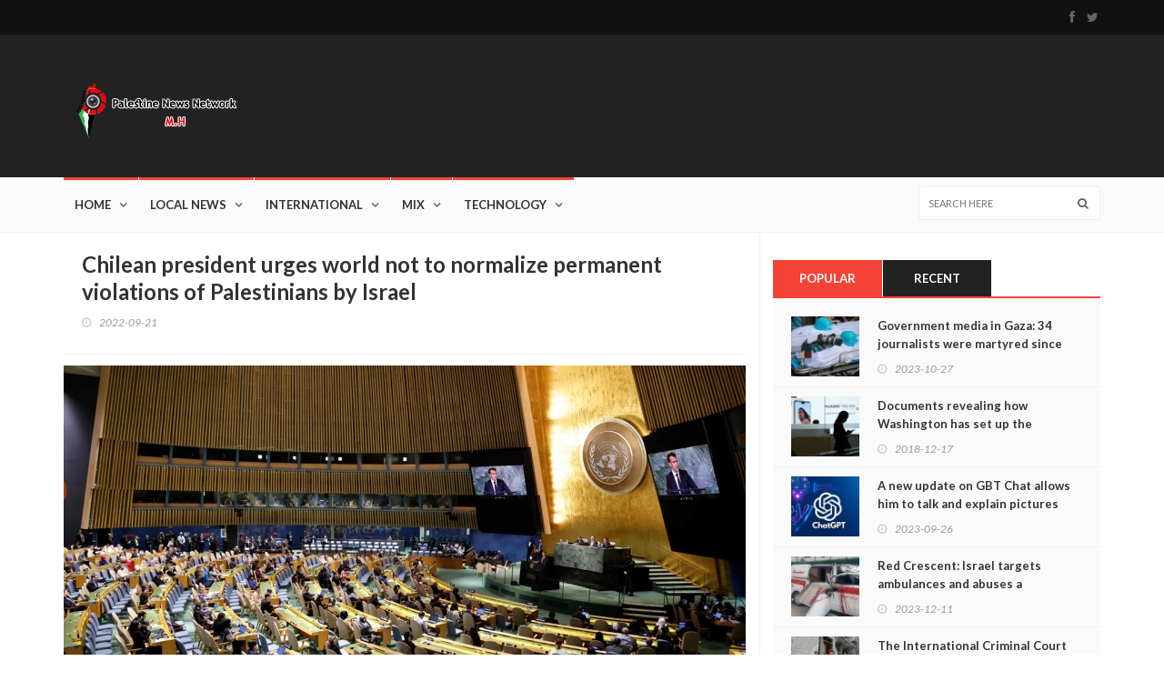

--- FILE ---
content_type: text/html; charset=UTF-8
request_url: https://palpress.net/News/12103
body_size: 5800
content:
<!DOCTYPE html>
<html>
    <head>
        <meta charset="utf-8">

<title>Chilean president urges world not to normalize permanent violations of Palestinians by Israel - Palestine News Network</title>
<meta name="description" content="">
<meta name="keywords" content="">
<meta name="title" content="Chilean president urges world not to normalize permanent violations of Palestinians by Israel - Palestine News Network"> 

 

  <!-- Facebook Meta Tags -->
  <meta property="og:url" content="https://palpress.net/News/12103">
  <meta property="og:type" content="website">
  <meta property="og:title" content="Chilean president urges world not to normalize permanent violations of Palestinians by Israel">
  <meta property="og:description" content="&amp;nbsp;The youngest president in the world, Gabriel...">
  <meta property="og:image" content="https://palpress.net/storage/app/uploads/public/NzV/kNG/EzZ/thumb_10693_750_370_0_0_crop.webp">

  <!-- Twitter Meta Tags -->
  <meta name="twitter:card" content="summary_large_image">
  <meta property="twitter:domain" content="palpress.net">
  <meta property="twitter:url" content="https://palpress.net/News/12103">
  <meta name="twitter:title" content="Chilean president urges world not to normalize permanent violations of Palestinians by Israel">
  <meta name="twitter:description" content="&amp;nbsp;The youngest president in the world, Gabriel...">
  <meta name="twitter:image" content="https://palpress.net/storage/app/uploads/public/NzV/kNG/EzZ/thumb_10693_750_370_0_0_crop.webp">

  <!-- Meta Tags Generated via https://www.opengraph.xyz -->
<meta http-equiv="X-UA-Compatible" content="IE=edge">
<meta name="viewport" content="width=device-width, initial-scale=1, maximum-scale=1">
 

<link href="https://fonts.googleapis.com/css?family=Lato:300,400,700,900,400italic" rel='stylesheet' type='text/css'>
<link rel="stylesheet" type="text/css" href="https://palpress.net/themes/akita/assets/css/bootstrap.min.css" media="screen">	
<link rel="stylesheet" type="text/css" href="https://palpress.net/themes/akita/assets/css/jquery.bxslider.css" media="screen">
<link rel="stylesheet" type="text/css" href="https://palpress.net/themes/akita/assets/css/font-awesome.css" media="screen">
<link rel="stylesheet" type="text/css" href="https://palpress.net/themes/akita/assets/css/magnific-popup.css" media="screen">	
<link rel="stylesheet" type="text/css" href="https://palpress.net/themes/akita/assets/css/owl.carousel.css" media="screen">
<link rel="stylesheet" type="text/css" href="https://palpress.net/themes/akita/assets/css/owl.theme.css" media="screen">
<link rel="stylesheet" type="text/css" href="https://palpress.net/themes/akita/assets/css/ticker-style.css"/>
<link rel="stylesheet" type="text/css" href="https://palpress.net/themes/akita/assets/css/style.css" media="screen">

<script src="/modules/system/assets/js/framework-bundle.js"></script>
<link rel="stylesheet" property="stylesheet" href="/modules/system/assets/css/framework-extras.css">
<!-- Global site tag (gtag.js) - Google Analytics -->
<script async src="https://www.googletagmanager.com/gtag/js?id=UA-75620711-2"></script>
<script>
  window.dataLayer = window.dataLayer || [];
  function gtag(){dataLayer.push(arguments);}
  gtag('js', new Date());

  gtag('config', 'UA-75620711-2');
</script>
    </head>
    <body class="page-single_news">

        <!-- Header -->
        <header class="clearfix">
            <!-- Nav -->
 
    <!-- Bootstrap navbar -->
    <nav class="navbar navbar-default navbar-static-top" role="navigation">

        <!-- Top line -->
        <div class="top-line">
            <div class="container">
                <div class="row">
                    <div class="col-md-9">
                        <!--
                        <ul class="top-line-list">
                            <li>
                                <span class="city-weather">London, United Kingdom</span>
                                <svg version="1.1" id="Layer_1" xmlns="http://www.w3.org/2000/svg" xmlns:xlink="http://www.w3.org/1999/xlink" x="0px" y="0px" width="30px" height="24px" viewBox="0 0 512 512" enable-background="new 0 0 512 512" xml:space="preserve">
                                    <path fill="#777777" d="M208,64c8.833,0,16-7.167,16-16V16c0-8.833-7.167-16-16-16s-16,7.167-16,16v32
                                        C192,56.833,199.167,64,208,64z M332.438,106.167l22.625-22.625c6.249-6.25,6.249-16.375,0-22.625
                                        c-6.25-6.25-16.375-6.25-22.625,0l-22.625,22.625c-6.25,6.25-6.25,16.375,0,22.625
                                        C316.062,112.417,326.188,112.417,332.438,106.167z M16,224h32c8.833,0,16-7.167,16-16s-7.167-16-16-16H16
                                        c-8.833,0-16,7.167-16,16S7.167,224,16,224z M352,208c0,8.833,7.167,16,16,16h32c8.833,0,16-7.167,16-16s-7.167-16-16-16h-32
                                        C359.167,192,352,199.167,352,208z M83.541,106.167c6.251,6.25,16.376,6.25,22.625,0c6.251-6.25,6.251-16.375,0-22.625
                                        L83.541,60.917c-6.25-6.25-16.374-6.25-22.625,0c-6.25,6.25-6.25,16.375,0,22.625L83.541,106.167z M400,256
                                        c-5.312,0-10.562,0.375-15.792,1.125c-16.771-22.875-39.124-40.333-64.458-51.5C318.459,145,268.938,96,208,96
                                        c-61.75,0-112,50.25-112,112c0,17.438,4.334,33.75,11.5,48.438C47.875,258.875,0,307.812,0,368c0,61.75,50.25,112,112,112
                                        c13.688,0,27.084-2.5,39.709-7.333C180.666,497.917,217.5,512,256,512c38.542,0,75.333-14.083,104.291-39.333
                                        C372.916,477.5,386.312,480,400,480c61.75,0,112-50.25,112-112S461.75,256,400,256z M208,128c39.812,0,72.562,29.167,78.708,67.25
                                        c-10.021-2-20.249-3.25-30.708-3.25c-45.938,0-88.5,19.812-118.375,53.25C131.688,234.083,128,221.542,128,208
                                        C128,163.812,163.812,128,208,128z M400,448c-17.125,0-32.916-5.5-45.938-14.667C330.584,461.625,295.624,480,256,480
                                        c-39.625,0-74.584-18.375-98.062-46.667C144.938,442.5,129.125,448,112,448c-44.188,0-80-35.812-80-80s35.812-80,80-80
                                        c7.75,0,15.062,1.458,22.125,3.541c2.812,0.792,5.667,1.417,8.312,2.521c4.375-8.562,9.875-16.396,15.979-23.75
                                        C181.792,242.188,216.562,224,256,224c10.125,0,19.834,1.458,29.25,3.709c10.562,2.499,20.542,6.291,29.834,11.291
                                        c23.291,12.375,42.416,31.542,54.457,55.063C378.938,290.188,389.209,288,400,288c44.188,0,80,35.812,80,80S444.188,448,400,448z"
                                    />
                                </svg>
                                <span class="cel-temperature">+7</span>
                            </li>
                            <li><span class="time-now">Thursday 8 January 2015 / 21:20</span></li> 
                            <li><a href="contact.html">Contact</a></li> 
                        </ul>
                    -->
                    </div>	
                    <div class="col-md-3">
                        <ul class="social-icons">
                                                        <li><a class="facebook" href="https://www.facebook.com/www.palpress.net/" target="_blank"><i class="fa fa-facebook"></i></a></li>
                                                        <li><a class="twitter" href="https://twitter.com/PalPress24" target="_blank"><i class="fa fa-twitter"></i></a></li>
                             
                        </ul>
                    </div>	
                </div>
            </div>
        </div>
        <!-- End Top line -->

        <!-- Logo & advertisement -->
        <div class="logo-advertisement">
            <div class="container">

                <!-- Brand and toggle get grouped for better mobile display -->
                <div class="navbar-header">
                    <button type="button" class="navbar-toggle collapsed" data-toggle="collapse" data-target="#bs-example-navbar-collapse-1">
                        <span class="sr-only">Toggle navigation</span>
                        <span class="icon-bar"></span>
                        <span class="icon-bar"></span>
                        <span class="icon-bar"></span>
                    </button>
                    <a class="navbar-brand" href="https://palpress.net"><img src="https://palpress.net/storage/app/uploads/public/64a/4a5/d75/64a4a5d759576738045679.png" alt=""></a>
                </div>

                <div class="advertisement">
                     
                </div>
            </div>
        </div>
        <!-- End Logo & advertisement -->

        <!-- navbar list container -->
        <div class="nav-list-container">
            <div class="container">
                <!-- Collect the nav links, forms, and other content for toggling -->
                <div class="collapse navbar-collapse" id="bs-example-navbar-collapse-1">
                    <ul class="nav navbar-nav navbar-left">
                         
<li id="nav-menu-item-1" 
class="   ">
    <a href="https://palpress.net" >
        Home
    </a>     
    </li> 
 
        <li id="nav-menu-cat-1">
        <a href="https://palpress.net/Category/local-news" class="local-news" >Local News</a>
    </li>
        <li id="nav-menu-cat-3">
        <a href="https://palpress.net/Category/international" class="international" >International</a>
    </li>
        <li id="nav-menu-cat-5">
        <a href="https://palpress.net/Category/mix" class="mix" >Mix</a>
    </li>
        <li id="nav-menu-cat-6">
        <a href="https://palpress.net/Category/technology" class="technology" >Technology</a>
    </li>
     
                    </ul>
                    <form class="navbar-form navbar-right" role="search" action="">
                        <input type="text" id="search" name="search" placeholder="Search here">
                        <button type="submit" id="search-submit"><i class="fa fa-search"></i></button>
                    </form>
                </div>
                <!-- /.navbar-collapse -->
            </div>
        </div>
        <!-- End navbar list container -->

    </nav>
    <!-- End Bootstrap navbar --> 

        </header>

        <!-- Content -->
        <section id="layout-content">
            
<!-- block-wrapper-section
================================================== -->
<section class="block-wrapper">
    <div class="container">
        <div class="row">
            <div class="col-sm-8">

                <!-- block content -->
                <div class="block-content">

                    <!-- single-post box -->
                    <div class="single-post-box">

                        <div class="title-post">
                            <h1>Chilean president urges world not to normalize permanent violations of Palestinians by Israel</h1>
                            <ul class="post-tags">
                                <li><i class="fa fa-clock-o"></i>2022-09-21</li>
                            </ul>
                        </div>
                        <!--
                        <div class="share-post-box">
                            <ul class="share-box">
                                <li><i class="fa fa-share-alt"></i><span>Share Post</span></li>
                                <li><a class="facebook" href="#"><i class="fa fa-facebook"></i><span>Share on Facebook</span></a></li>
                                <li><a class="twitter" href="#"><i class="fa fa-twitter"></i><span>Share on Twitter</span></a></li>
                                <li><a class="google" href="#"><i class="fa fa-google-plus"></i><span></span></a></li>
                                <li><a class="linkedin" href="#"><i class="fa fa-linkedin"></i><span></span></a></li>
                            </ul>
                        </div>
                        -->
                        <div class="post-gallery">
                            <img src="https://palpress.net/storage/app/uploads/public/NzV/kNG/EzZ/thumb_10693_750_370_0_0_crop.webp" alt="Chilean president urges world not to normalize permanent violations of Palestinians by Israel">
                            <span class="image-caption"></span>
                        </div>

                        <div class="post-content">
                            <p><span style=&quot;vertical-align: inherit;&quot;><span style=&quot;vertical-align: inherit;&quot;>&nbsp;The youngest president in the world, Gabriel Borek, demanded today, Tuesday, the countries of the world to reject the brutality and brutality of the Israeli occupation authorities against the Palestinians under occupation. </span></span><br />&nbsp;<br /><span style=&quot;vertical-align: inherit;&quot;><span style=&quot;vertical-align: inherit;&quot;>Borek, 36 in an impassioned speech before the General Assembly, appealed to world leaders &quot;not to normalize the permanent violations of human rights against the Palestinian people, and to affirm international law and the resolutions that this same Assembly establishes year after year&quot; for Palestinian self-determination. </span></span><br />&nbsp;<br /><span style=&quot;vertical-align: inherit;&quot;><span style=&quot;vertical-align: inherit;&quot;>The world&acute;s youngest leader, Chilean President Gabriel Borek, has sounded the alarm about the dangers of social unrest, reminding his most experienced colleagues assembled at the United Nations that discontent that has exploded locally could be replicated worldwide.</span></span><br />&nbsp;<br /><span style=&quot;vertical-align: inherit;&quot;><span style=&quot;vertical-align: inherit;&quot;>Borek called in his speech to world leaders for more accountability, transparency and honesty to avoid the judgment that is raging under the surface in the whole world by the ruled.</span></span><br /><br /></p>
                        </div>
                        
                         
                        <!--
                        <div class="share-post-box">
                            <ul class="share-box">
                                <li><i class="fa fa-share-alt"></i><span>Share Post</span></li>
                                <li><a class="facebook" href="#"><i class="fa fa-facebook"></i>Share on Facebook</a></li>
                                <li><a class="twitter" href="#"><i class="fa fa-twitter"></i>Share on Twitter</a></li>
                                <li><a class="google" href="#"><i class="fa fa-google-plus"></i><span></span></a></li>
                                <li><a class="linkedin" href="#"><i class="fa fa-linkedin"></i><span></span></a></li>
                            </ul>
                        </div>
                        -->
                        <div class="prev-next-posts">
                                                        <div class="prev-post">
                                <img src="https://palpress.net/storage/app/uploads/public/ZWU/yOT/NkO/thumb_10692_100_88_0_0_crop.webp" alt="The Washington Post: Palestinian youth are arming themselves for a new era of violent resistance">
                                <div class="post-content">
                                    <h2><a href="https://palpress.net/News/the-washington-post-palestinian-youth-are-arming-themselves-for-a-new-era-of-violent-resistance" title="prev post">The Washington Post: Palestinian youth are arming themselves for a new era of violent resistance</a></h2>
                                    <ul class="post-tags">
                                        <li><i class="fa fa-clock-o"></i>2022-09-21</li>
                                    </ul>
                                </div>
                            </div>
                                                                                    <div class="next-post">
                                <img src="https://palpress.net/storage/app/uploads/public/MjI/5Mj/Q2Y/thumb_10694_100_88_0_0_crop.webp" alt="The Palestinian Media Forum calls on the Meta company to do justice to the Palestinian narrative">
                                <div class="post-content">
                                    <h2><a href="https://palpress.net/News/the-palestinian-media-forum-calls-on-the-meta-company-to-do-justice-to-the-palestinian-narrative" title="next post">The Palestinian Media Forum calls on the Meta company to do justice to the Palestinian narrative</a></h2>
                                    <ul class="post-tags">
                                        <li><i class="fa fa-clock-o"></i>2022-09-25</li>
                                    </ul>
                                </div>
                            </div>
                                                    </div> 

                    </div>
                    <!-- End single-post box -->

                </div>
                <!-- End block content -->

            </div>

            <div class="col-sm-4">

                <!-- sidebar -->
                <div class="sidebar">
 
                    <div class="widget tab-posts-widget">

    <ul class="nav nav-tabs" id="myTab">
        <li class="active">
            <a href="#option1" data-toggle="tab">Popular</a>
        </li>
        <li>
            <a href="#option2" data-toggle="tab">Recent</a>
        </li> 
    </ul>

    <div class="tab-content">
        <div class="tab-pane active" id="option1">
            <ul class="list-posts">
                                <li>
                    <img src="https://palpress.net/storage/app/uploads/public/653/b90/ead/thumb_11476_80_70_0_0_crop.webp" alt="Government media in Gaza: 34 journalists were martyred since the start of Israel’s aggression">
                    <div class="post-content">
                        <h2><a href="https://palpress.net/News/government-media-in-gaza-34-journalists-were-martyred-since-the-start-of-israels-aggression">Government media in Gaza: 34 journalists were martyred since the start of Israel’s aggression</a></h2>
                        <ul class="post-tags">
                            <li><i class="fa fa-clock-o"></i>2023-10-27</li>
                        </ul>
                    </div>
                </li>
                                <li>
                    <img src="https://palpress.net/storage/app/uploads/public/ODY/weD/Q4N/thumb_1298_80_70_0_0_crop.webp" alt="Documents revealing how Washington has set up the financial manager for Huawei">
                    <div class="post-content">
                        <h2><a href="https://palpress.net/News/documents-revealing-how-washington-has-set-up-the-financial-manager-for-huawei">Documents revealing how Washington has set up the financial manager for Huawei</a></h2>
                        <ul class="post-tags">
                            <li><i class="fa fa-clock-o"></i>2018-12-17</li>
                        </ul>
                    </div>
                </li>
                                <li>
                    <img src="https://palpress.net/storage/app/uploads/public/651/352/46c/thumb_11326_80_70_0_0_crop.webp" alt="A new update on GBT Chat allows him to talk and explain pictures">
                    <div class="post-content">
                        <h2><a href="https://palpress.net/News/a-new-update-on-gbt-chat-allows-him-to-talk-and-explain-pictures">A new update on GBT Chat allows him to talk and explain pictures</a></h2>
                        <ul class="post-tags">
                            <li><i class="fa fa-clock-o"></i>2023-09-26</li>
                        </ul>
                    </div>
                </li>
                                <li>
                    <img src="https://palpress.net/storage/app/uploads/public/657/6f1/ea3/thumb_11579_80_70_0_0_crop.webp" alt="Red Crescent: Israel targets ambulances and abuses a paramedic in Gaza">
                    <div class="post-content">
                        <h2><a href="https://palpress.net/News/red-crescent-israel-targets-ambulances-and-abuses-a-paramedic-in-gaza">Red Crescent: Israel targets ambulances and abuses a paramedic in Gaza</a></h2>
                        <ul class="post-tags">
                            <li><i class="fa fa-clock-o"></i>2023-12-11</li>
                        </ul>
                    </div>
                </li>
                                <li>
                    <img src="https://palpress.net/storage/app/uploads/public/653/f65/d49/thumb_11478_80_70_0_0_crop.webp" alt="The International Criminal Court accuses Israel of committing a moral and legal violation in its war in the Gaza Strip">
                    <div class="post-content">
                        <h2><a href="https://palpress.net/News/the-international-criminal-court-accuses-israel-of-committing-a-moral-and-legal-violation-in-its-war-in-the-gaza-strip">The International Criminal Court accuses Israel of committing a moral and legal violation in its war in the Gaza Strip</a></h2>
                        <ul class="post-tags">
                            <li><i class="fa fa-clock-o"></i>2023-10-30</li>
                        </ul>
                    </div>
                </li>
                            </ul>
        </div>
        <div class="tab-pane" id="option2">
            <ul class="list-posts">
                                <li>
                    <img src="https://palpress.net/storage/app/uploads/public/683/c4a/b4d/thumb_11618_80_70_0_0_crop.webp" alt="Egypt: We are pushing to end the war on Gaza and hope for an agreement as soon as possible.">
                    <div class="post-content">
                        <h2><a href="https://palpress.net/News/egypt-we-are-pushing-to-end-the-war-on-gaza-and-hope-for-an-agreement-as-soon-as-possible">Egypt: We are pushing to end the war on Gaza and hope for an agreement as soon as possible.</a></h2>
                        <ul class="post-tags">
                            <li><i class="fa fa-clock-o"></i>2025-06-01</li>
                        </ul>
                    </div>
                </li>
                                <li>
                    <img src="https://palpress.net/storage/app/uploads/public/683/c3e/883/thumb_11617_80_70_0_0_crop.webp" alt="Beijing warns Washington against &#039;playing with fire&#039; over Taiwan">
                    <div class="post-content">
                        <h2><a href="https://palpress.net/News/beijing-warns-washington-against-playing-with-fire-over-taiwan">Beijing warns Washington against &#039;playing with fire&#039; over Taiwan</a></h2>
                        <ul class="post-tags">
                            <li><i class="fa fa-clock-o"></i>2025-06-01</li>
                        </ul>
                    </div>
                </li>
                                <li>
                    <img src="https://palpress.net/storage/app/uploads/public/683/c3d/a23/thumb_11616_80_70_0_0_crop.webp" alt="Poles vote to elect a new president in a runoff election.">
                    <div class="post-content">
                        <h2><a href="https://palpress.net/News/poles-vote-to-elect-a-new-president-in-a-runoff-election">Poles vote to elect a new president in a runoff election.</a></h2>
                        <ul class="post-tags">
                            <li><i class="fa fa-clock-o"></i>2025-06-01</li>
                        </ul>
                    </div>
                </li>
                                <li>
                    <img src="https://palpress.net/storage/app/uploads/public/683/c3d/175/thumb_11615_80_70_0_0_crop.webp" alt="Israeli official: Tel Aviv will prevent Arab foreign ministers from entering Ramallah.">
                    <div class="post-content">
                        <h2><a href="https://palpress.net/News/israeli-official-tel-aviv-will-prevent-arab-foreign-ministers-from-entering-ramallah">Israeli official: Tel Aviv will prevent Arab foreign ministers from entering Ramallah.</a></h2>
                        <ul class="post-tags">
                            <li><i class="fa fa-clock-o"></i>2025-06-01</li>
                        </ul>
                    </div>
                </li>
                                <li>
                    <img src="https://palpress.net/storage/app/uploads/public/683/c3b/f51/thumb_11614_80_70_0_0_crop.webp" alt="37 martyrs and 136 injuries in the past 24 hours in the Gaza Strip.">
                    <div class="post-content">
                        <h2><a href="https://palpress.net/News/37-martyrs-and-136-injuries-in-the-past-24-hours-in-the-gaza-strip">37 martyrs and 136 injuries in the past 24 hours in the Gaza Strip.</a></h2>
                        <ul class="post-tags">
                            <li><i class="fa fa-clock-o"></i>2025-06-01</li>
                        </ul>
                    </div>
                </li>
                            </ul>										
        </div> 
    </div>
</div>                </div>
                <!-- End sidebar -->

            </div>

        </div>

    </div>
</section>
<!-- End block-wrapper-section -->        </section>

        <!-- Footer -->
        <footer id="layout-footer">
            <div class="container">
   
    <div class="footer-last-line">
        <div class="row">
            <div class="col-md-6">
                <p>© Copyright 2023 Palestine News Network</p>
            </div>
            <div class="col-md-6">
                <nav class="footer-nav">
                    <ul class="social-icons">
                                                <li><a href="https://www.facebook.com/www.palpress.net/" class="facebook" target="_blank"><i class="fa fa-facebook"></i></a></li>
                                                <li><a href="https://twitter.com/PalPress24" class="twitter" target="_blank"><i class="fa fa-twitter"></i></a></li>
                          
                    </ul>
                </nav>
            </div>
        </div>
    </div>
</div>        </footer>
 
        <script type="text/javascript" src="https://palpress.net/themes/akita/assets/js/jquery.min.js"></script>
<script type="text/javascript" src="https://palpress.net/themes/akita/assets/js/jquery.migrate.js"></script>
<script type="text/javascript" src="https://palpress.net/themes/akita/assets/js/jquery.bxslider.min.js"></script>
<script type="text/javascript" src="https://palpress.net/themes/akita/assets/js/jquery.magnific-popup.min.js"></script>
<script type="text/javascript" src="https://palpress.net/themes/akita/assets/js/bootstrap.min.js"></script>
<script type="text/javascript" src="https://palpress.net/themes/akita/assets/js/jquery.ticker.js"></script>
<script type="text/javascript" src="https://palpress.net/themes/akita/assets/js/jquery.imagesloaded.min.js"></script>
  <script type="text/javascript" src="https://palpress.net/themes/akita/assets/js/jquery.isotope.min.js"></script>
<script type="text/javascript" src="https://palpress.net/themes/akita/assets/js/owl.carousel.min.js"></script> 
<script type="text/javascript" src="https://palpress.net/themes/akita/assets/js/plugins-scroll.js"></script>
<script type="text/javascript" src="https://palpress.net/themes/akita/assets/js/script.js"></script> 
    <script defer src="https://static.cloudflareinsights.com/beacon.min.js/vcd15cbe7772f49c399c6a5babf22c1241717689176015" integrity="sha512-ZpsOmlRQV6y907TI0dKBHq9Md29nnaEIPlkf84rnaERnq6zvWvPUqr2ft8M1aS28oN72PdrCzSjY4U6VaAw1EQ==" data-cf-beacon='{"version":"2024.11.0","token":"2ecb958d703d41fb813e94082ebf15e9","r":1,"server_timing":{"name":{"cfCacheStatus":true,"cfEdge":true,"cfExtPri":true,"cfL4":true,"cfOrigin":true,"cfSpeedBrain":true},"location_startswith":null}}' crossorigin="anonymous"></script>
</body>
</html>